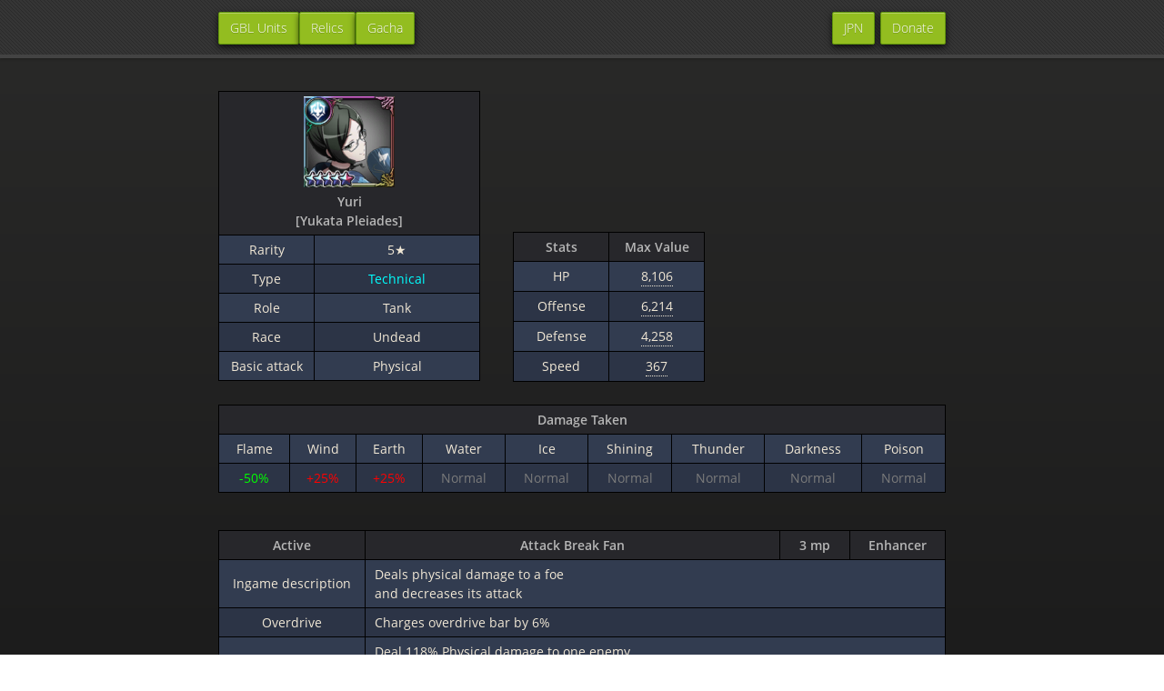

--- FILE ---
content_type: text/html; charset=utf-8
request_url: http://mftd.offlineuser.com/units/100619
body_size: 3248
content:
<!doctype html>
<html lang="en-US" prefix="og: http://ogp.me/ns#">
  <head>
    <meta charset="utf-8">
    <meta http-equiv="X-UA-Compatible" content="IE=edge">
	<link rel="apple-touch-icon" sizes="120x120" href="/apple-touch-icon.png">
	<link rel="icon" type="image/png" sizes="32x32" href="/favicon-32x32.png">
	<link rel="icon" type="image/png" sizes="16x16" href="/favicon-16x16.png">
	<link rel="manifest" href="/site.webmanifest">
	<link rel="mask-icon" href="/safari-pinned-tab.svg" color="#5bbad5">
	<meta name="msapplication-TileColor" content="#da532c">
	<meta name="theme-color" content="#ffffff">

<meta property="og:image" content="https://mftd.offlineuser.com/assets/img/thumb/unit_ts_00160701.png" />

<!-- Global site tag (gtag.js) - Google Analytics -->
<script async src="https://www.googletagmanager.com/gtag/js?id=UA-164218022-1"></script>
<script>
  window.dataLayer = window.dataLayer || [];
  function gtag(){dataLayer.push(arguments);}
  gtag('js', new Date());

  gtag('config', 'UA-164218022-1');
</script>
<!-- Begin Jekyll SEO tag v2.8.0 -->
<title>Yuri - Yukata Pleiades | MFTD Database</title>
<meta name="generator" content="Jekyll v3.10.0" />
<meta property="og:title" content="Yuri - Yukata Pleiades" />
<meta property="og:locale" content="en_US" />
<meta name="description" content="Character name: Yuri Alpha" />
<meta property="og:description" content="Character name: Yuri Alpha" />
<link rel="canonical" href="http://mftd.offlineuser.com/units/100619" />
<meta property="og:url" content="http://mftd.offlineuser.com/units/100619" />
<meta property="og:site_name" content="MFTD Database" />
<meta property="og:type" content="article" />
<meta property="article:published_time" content="2026-01-23T02:24:33+00:00" />
<meta name="twitter:card" content="summary" />
<meta property="twitter:title" content="Yuri - Yukata Pleiades" />
<script type="application/ld+json">
{"@context":"https://schema.org","@type":"BlogPosting","dateModified":"2026-01-23T02:24:33+00:00","datePublished":"2026-01-23T02:24:33+00:00","description":"Character name: Yuri Alpha","headline":"Yuri - Yukata Pleiades","mainEntityOfPage":{"@type":"WebPage","@id":"http://mftd.offlineuser.com/units/100619"},"url":"http://mftd.offlineuser.com/units/100619"}</script>
<!-- End Jekyll SEO tag -->

    <link rel="stylesheet" href="/assets/css/style.css?v=a82eb5bf58e34021d3c11e9030b3a908f2cc31b4">
    <script src="https://code.jquery.com/jquery-1.12.4.min.js" integrity="sha256-ZosEbRLbNQzLpnKIkEdrPv7lOy9C27hHQ+Xp8a4MxAQ=" crossorigin="anonymous"></script>
    <script src="/assets/js/respond.js"></script>
    <!--[if lt IE 9]>
      <script src="//html5shiv.googlecode.com/svn/trunk/html5.js"></script>
    <![endif]-->
    <!--[if lt IE 8]>
    <link rel="stylesheet" href="/assets/css/ie.css">
    <![endif]-->
    <meta name="viewport" content="width=device-width, initial-scale=1, user-scalable=no">
  </head>
  <body>
      <div id="header">
        <nav>
          <li class="leftnav"><a href="/">GBL Units</a></li>
          <li class="leftnav"><a href="/relics">Relics</a></li>
		  <li class="leftnav"><a href="/gacha">Gacha</a></li>
		  <li class="rightnav"><a href="/about">Donate</a></li>
		  <li class="rightnav"><a href="/jpn">JPN</a></li>
        </nav>
      </div><!-- end header -->

    <div class="wrapper">

      <section>
        <div class="unit_container">
<div class="floatLeft">
<table id="Unit_Info">
 <thead>
 <tr>
  <th colspan="3"><img class="unit_thumb" src="/assets/img/thumb/unit_ts_00160701.png" alt="Yuri – Yukata Pleiades"><br>Yuri<br>[Yukata Pleiades]</td>
 </tr>
 </thead>
 <tr>
  <td>Rarity</td>
  <td colspan="2">5★</td>
 </tr>
 <tr>
  <td>Type</td>
  <td id="Technical" colspan="2">Technical</td>
 </tr>
 <tr>
  <td>Role</td>
  <td colspan="2">Tank</td>
 </tr>
 <tr>
  <td>Race</td>
  <td colspan="2">Undead</td>
 </tr>
 <tr>
  <td>Basic attack</td>
  <td colspan="2">Physical</td>
 </tr>
</table>
</div>
<div class="floatRight">


<table id="Stats">
 <thead>
 <tr>
  <th>Stats</th>
  <th>Max Value</th>
 </tr>
 </thead>
 <tr>
  <td>HP</td>
  <td><div class="tooltip">8,106<span class="tooltiptext">1,522 at level 1<br><br>7,606 at max level<br>+500 from skills</span></div></td>
  </tr>
 <tr>
  <td>Offense</td>
  <td><div class="tooltip">6,214<span class="tooltiptext">1,006 at level 1<br><br>4,929 at max level<br>+300 from skills<br>+985 from affection</span></div></td>
 </tr>
 <tr>
  <td>Defense</td>
  <td><div class="tooltip">4,258<span class="tooltiptext">1,712 at level 1<br><br>3,424 at max level<br>+150 from skills<br>+684 from affection</span></div></td>
 </tr>
 <tr>
  <td>Speed</td>
  <td><div class="tooltip">367<span class="tooltiptext">127 at level 1<br><br>317 at max level<br>+50 from skills</span></div></td>
 </tr>
</table>
</div>
</div>
<div style="overflow-y: auto;">
<table id="resistances">
 <thead>
 <tr>
  <th colspan="9">Damage Taken</th>
 </tr>
 </thead>
 <tr>
  <td>Flame</td>
  <td>Wind</td>
  <td>Earth</td>
  <td>Water</td>
  <td>Ice</td>
  <td>Shining</td>
  <td>Thunder</td>
  <td>Darkness</td>
  <td>Poison</td>
 </tr>
 <tr>
  <td id="res-">-50%</td>
  <td id="res+">+25%</td>
  <td id="res+">+25%</td>
  <td id="resn">Normal</td>
  <td id="resn">Normal</td>
  <td id="resn">Normal</td>
  <td id="resn">Normal</td>
  <td id="resn">Normal</td>
  <td id="resn">Normal</td>
 </tr>
</table>
</div>
<br><table id="Skill_Active">
 <thead>
 <tr>
  <th>Active</th>
  <th colspan="2">Attack Break Fan</th>
  <th>3 mp</th>
  <th>Enhancer</th>
 </tr>
 </thead>
 <tr>
  <td>Ingame description</td>
  <td colspan="4">Deals physical damage to a foe<br>and decreases its attack</td>
 </tr>
 <tr>
 <td>Overdrive</td>
 <td colspan="4">Charges overdrive bar by 6%</td>
 </tr><tr><td>Damage</td>
  <td colspan="4">
   
   Deal 
   
   
   <div class="tooltip">118%<span class="tooltiptext">109% at skill level 1</span></div>
   
      Physical damage to one enemy<br>

   
   
   Critical rate of 1.56%.<br>
   +5% to stun
  </td>
  
 </tr>
 <tr>
  <td>Debuff</td>
  <td colspan="4">
  inflict 
  
  <div class="tooltip">-50%<span class="tooltiptext">-37.5% at skill level 1</span></div> Attack 
  
  to one enemy for 3 turns
  </td>
  
 </tr>
 
</table><table id="Skill_Active">
 <thead>
 <tr>
  <th>Active</th>
  <th colspan="2">Mid-rank Healing</th>
  <th>3 mp</th>
  <th>Healer</th>
 </tr>
 </thead>
 <tr>
  <td>Ingame description</td>
  <td colspan="4">Restores the user&#x27;s HP</td>
 </tr>
 <tr>
 <td>Overdrive</td>
 <td colspan="4">Charges overdrive bar by 9%</td>
 </tr><tr>
  <td>Healing</td>
  <td colspan="4">
   
   Heal self for <div class="tooltip">4680<span class="tooltiptext">1560 at unit level 1, skill level 1</span></div>
   
  </td> 
  
 </tr>
 
</table><table id="Skill_Active">
 <thead>
 <tr>
  <th>Active</th>
  <th colspan="2">The Cool Breeze</th>
  <th>3 mp</th>
  <th>Tank</th>
 </tr>
 </thead>
 <tr>
  <td>Ingame description</td>
  <td colspan="4">Nullifies user&#x27;s physical DMG taken<br>for 2 times but makes it easier<br>to be targeted by foes</td>
 </tr>
 <tr>
 <td>Overdrive</td>
 <td colspan="4">Charges overdrive bar by 12%</td>
 </tr><tr>
  <td>Advantage</td>
  <td colspan="4">
  
  Give self Immune to physical damage for 2 stack
  
  </td>
  
 </tr>
 <tr>
  <td>Advantage</td>
  <td colspan="4">
  
  Give self <div class="tooltip">150%<span class="tooltiptext">113% at skill level 1</span></div> Provoke for 3 turns
  
  </td>
  
 </tr>
 
</table><table id="Skill_Passive">
 <thead>
 <tr>
  <th>Passive</th>
  <th colspan="3">Hostility up</th>
  <th>Tank</th>
 </tr>
 </thead>
 <tr>
  <td>Ingame description</td>
  <td colspan="4">Makes the user more easily targeted<br>by the enemy for the first 3 turns<br>at the start</td>
 </tr><tr>
  
  <td>Advantage</td>
  <td colspan="4">
  3 turns of 
  
  
  Start with <div class="tooltip">150%<span class="tooltiptext">75% at skill level 1</span></div> 
  Provoke
   
  </td>
  
 </tr>
 
</table><table id="Skill_Passive">
 <thead>
 <tr>
  <th>Passive</th>
  <th colspan="3">Physical defense up</th>
  <th>Tank</th>
 </tr>
 </thead>
 <tr>
  <td>Ingame description</td>
  <td colspan="4">Physical defense power raised</td>
 </tr><tr>
  
  <td>Buff</td>
  <td colspan="4">
  
    <div class="tooltip">+10%<span class="tooltiptext">+5% at skill level 1</span></div> Physical defense 
  
   
  </td>
  
 </tr>
 
</table><table id="Overdrive">
 <thead>
 <tr>
  <th>Overdrive</th>
  <th colspan="4">Star Punch</th>
 </tr>
 </thead>
 <tr>
  <td>Ingame description</td>
  <td colspan="4">Deals physical damage to a foe and gives user the ability to regain health over time</td>
 </tr><tr><td>Damage</td>
  <td colspan="4">
   
   Deal 
   
   
   <div class="tooltip">137.5%<span class="tooltiptext">125% at overdrive 1</span></div>
   
      Physical damage to one enemy<br>

   
   
   
   
  </td>
  
 </tr>
 <tr>
  <td>Advantage</td>
  <td colspan="4">
  Give self 3 turns of <div class="tooltip">+22.5%<span class="tooltiptext">+15% at overdrive 1</span></div> HP Regeneration
  </td>
  
 </tr>
 
</table><table>
 <thead>
  <tr>
   <th>Profile</th>
  </tr>
 </thead>
 <tr>
  <td>
  <img class="unit_img" src="/assets/img/unit_tl_00160701.png" alt="Yukata Pleiades – Yuri">
<p>Character name:
Yuri Alpha</p>

<p>Race: Undead Role: Tank Type: Technique</p>

<p>One of the Pleiades, the Battle Maids of the
Great Tomb of Nazarick, Yuri Alpha.</p>

  </td>
 </tr>
</table>
<table id="variations">
 <thead>
  <tr>
   <th>Variations</th>
  </tr>
 </thead>
 <tr>
  <td style="text-align: center;">
  <div class="variantion">
  <a id="Yuri – Pleiades Battle Maids" href="/units/100012"><img class="unit_thumb" src="/assets/img/thumb/unit_ts_00160101.png" alt="Yuri – Pleiades Battle Maids"><br>Yuri<br>[Pleiades Battle Maids]</a>
  </div><div class="variantion">
  <a id="Alpha – Follower of Jaldabaoth" href="/units/100146"><img class="unit_thumb" src="/assets/img/thumb/unit_ts_00160201.png" alt="Alpha – Follower of Jaldabaoth"><br>Alpha<br>[Follower of Jaldabaoth]</a>
  </div><div class="variantion">
  <a id="Yuri – Six Stars &quot;Pleiades&quot;" href="/units/100374"><img class="unit_thumb" src="/assets/img/thumb/unit_ts_00160401.png" alt="Yuri – Six Stars &quot;Pleiades&quot;"><br>Yuri<br>[Six Stars &quot;Pleiades&quot;]</a>
  </div><div class="variantion">
  <a id="Yuri – Swimsuit Pleiades" href="/units/100447"><img class="unit_thumb" src="/assets/img/thumb/unit_ts_00160501.png" alt="Yuri – Swimsuit Pleiades"><br>Yuri<br>[Swimsuit Pleiades]</a>
  </div><div class="variantion">
  <a id="Yuri – Battle Maids&#x27; Sister" href="/units/100461"><img class="unit_thumb" src="/assets/img/thumb/unit_ts_00160601.png" alt="Yuri – Battle Maids&#x27; Sister"><br>Yuri<br>[Battle Maids&#x27; Sister]</a>
  </div></td>
 </tr>
</table>

      </section>

    </div>
	<script src='https://storage.ko-fi.com/cdn/scripts/overlay-widget.js'></script>
<script>
  kofiWidgetOverlay.draw('offline_user', {
    'type': 'floating-chat',
    'floating-chat.donateButton.text': 'Support Us',
    'floating-chat.donateButton.background-color': '#5cb85c',
    'floating-chat.donateButton.text-color': '#fff'
  });
</script>
  </body>
</html>
